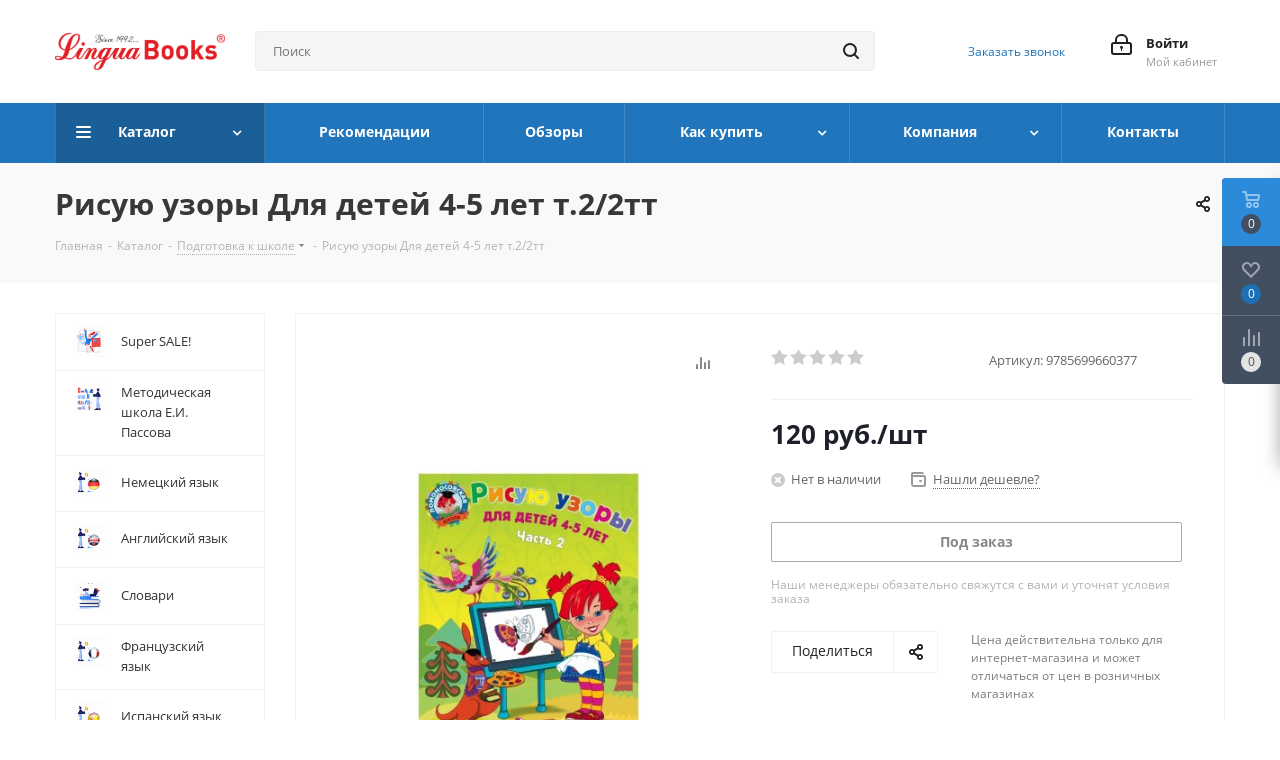

--- FILE ---
content_type: application/javascript
request_url: https://lingua.store/bitrix/cache/js/s1/aspro_next/kernel_sidepanel/kernel_sidepanel_v1.js?174402763575089
body_size: 21396
content:
; /* /bitrix/js/main/sidepanel/manager.min.js?174184397738706*/
; /* /bitrix/js/main/sidepanel/slider.min.js?174184399335720*/

; /* Start:"a:4:{s:4:"full";s:56:"/bitrix/js/main/sidepanel/manager.min.js?174184397738706";s:6:"source";s:36:"/bitrix/js/main/sidepanel/manager.js";s:3:"min";s:40:"/bitrix/js/main/sidepanel/manager.min.js";s:3:"map";s:40:"/bitrix/js/main/sidepanel/manager.map.js";}"*/
(function(){"use strict";BX.namespace("BX.SidePanel");var e=null;Object.defineProperty(BX.SidePanel,"Instance",{enumerable:false,get:function(){var t=BX.PageObject.getRootWindow();if(t!==window){return t.BX.SidePanel.Instance}if(e===null){e=new BX.SidePanel.Manager({})}return e}});BX.SidePanel.Manager=function(e){this.anchorRules=[];this.anchorBinding=true;this.openSliders=[];this.lastOpenSlider=null;this.opened=false;this.hidden=false;this.hacksApplied=false;this.pageUrl=this.getCurrentUrl();this.pageTitle=this.getCurrentTitle();this.titleChanged=false;this.toolbar=null;this.fullScreenSlider=null;this.handleAnchorClick=this.handleAnchorClick.bind(this);this.handleDocumentKeyDown=this.handleDocumentKeyDown.bind(this);this.handleWindowResize=BX.throttle(this.handleWindowResize,300,this);this.handleWindowScroll=this.handleWindowScroll.bind(this);this.handleTouchMove=this.handleTouchMove.bind(this);this.handleSliderOpenStart=this.handleSliderOpenStart.bind(this);this.handleSliderOpenComplete=this.handleSliderOpenComplete.bind(this);this.handleSliderMaximizeStart=this.handleSliderMaximizeStart.bind(this);this.handleSliderCloseStart=this.handleSliderCloseStart.bind(this);this.handleSliderCloseComplete=this.handleSliderCloseComplete.bind(this);this.handleSliderMinimizeStart=this.handleSliderMinimizeStart.bind(this);this.handleSliderLoad=this.handleSliderLoad.bind(this);this.handleSliderDestroy=this.handleSliderDestroy.bind(this);this.handleEscapePress=this.handleEscapePress.bind(this);this.handleFullScreenChange=this.handleFullScreenChange.bind(this);BX.addCustomEvent("SidePanel:open",this.open.bind(this));BX.addCustomEvent("SidePanel:close",this.close.bind(this));BX.addCustomEvent("SidePanel:closeAll",this.closeAll.bind(this));BX.addCustomEvent("SidePanel:destroy",this.destroy.bind(this));BX.addCustomEvent("SidePanel:hide",this.hide.bind(this));BX.addCustomEvent("SidePanel:unhide",this.unhide.bind(this));BX.addCustomEvent("SidePanel:postMessage",this.postMessage.bind(this));BX.addCustomEvent("SidePanel:postMessageAll",this.postMessageAll.bind(this));BX.addCustomEvent("SidePanel:postMessageTop",this.postMessageTop.bind(this));BX.addCustomEvent("BX.Bitrix24.PageSlider:close",this.close.bind(this));BX.addCustomEvent("Bitrix24.Slider:postMessage",this.handlePostMessageCompatible.bind(this))};var t=null;BX.SidePanel.Manager.registerSliderClass=function(e){if(BX.type.isNotEmptyString(e)){t=e}};BX.SidePanel.Manager.getSliderClass=function(){var e=t!==null?BX.getClass(t):null;return e!==null?e:BX.SidePanel.Slider};BX.SidePanel.Manager.prototype={open:function(e,t){const i=this.createSlider(e,t);if(i===null){return false}return this.tryApplyHacks(i,(()=>i.open()))},createSlider(e,t){if(!BX.type.isNotEmptyString(e)){return null}e=this.refineUrl(e);if(this.isHidden()){this.unhide()}const i=this.getTopSlider();if(i&&i.isOpen()&&i.getUrl()===e){return null}let n=null;if(this.getLastOpenSlider()&&this.getLastOpenSlider().getUrl()===e){n=this.getLastOpenSlider()}else{const o=this.getUrlRule(e);const a=o!==null&&BX.Type.isPlainObject(o.options)?o.options:{};if(BX.Type.isUndefined(t)){t=a}else if(BX.Type.isPlainObject(a.minimizeOptions)&&BX.Type.isPlainObject(t)&&!BX.Type.isPlainObject(t.minimizeOptions)){t.minimizeOptions=a.minimizeOptions}if(this.getToolbar()===null&&t.minimizeOptions){t.minimizeOptions=null}var s=BX.SidePanel.Manager.getSliderClass();n=new s(e,t);var r=null;if(n.getWidth()===null&&n.getCustomLeftBoundary()===null){r=0;var l=this.getLastOffset();if(i&&l!==null){r=Math.min(l+this.getMinOffset(),this.getMaxOffset())}}n.setOffset(r);if(i&&i.getCustomRightBoundary()!==null){const e=n.calculateRightBoundary();if(e>i.getCustomRightBoundary()){n.setCustomRightBoundary(i.getCustomRightBoundary())}}BX.addCustomEvent(n,"SidePanel.Slider:onOpenStart",this.handleSliderOpenStart);BX.addCustomEvent(n,"SidePanel.Slider:onBeforeOpenComplete",this.handleSliderOpenComplete);BX.addCustomEvent(n,"SidePanel.Slider:onMaximizeStart",this.handleSliderMaximizeStart);BX.addCustomEvent(n,"SidePanel.Slider:onCloseStart",this.handleSliderCloseStart);BX.addCustomEvent(n,"SidePanel.Slider:onBeforeCloseComplete",this.handleSliderCloseComplete);BX.addCustomEvent(n,"SidePanel.Slider:onMinimizeStart",this.handleSliderMinimizeStart);BX.addCustomEvent(n,"SidePanel.Slider:onLoad",this.handleSliderLoad);BX.addCustomEvent(n,"SidePanel.Slider:onDestroy",this.handleSliderDestroy);BX.addCustomEvent(n,"SidePanel.Slider:onEscapePress",this.handleEscapePress)}return n},getMinimizeOptions(e){const t=this.getUrlRule(e);const i=t!==null&&BX.Type.isPlainObject(t.options)?t.options:{};return BX.Type.isPlainObject(i.minimizeOptions)?i.minimizeOptions:null},maximize(e,t){const i=this.createSlider(e,t);if(i===null){return false}return this.tryApplyHacks(i,(()=>i.maximize()))},tryApplyHacks(e,t){if(!this.isOpen()){this.applyHacks(e)}const i=t();if(!i){this.resetHacks(e)}return i},isOpen:function(){return this.opened},close:function(e,t){var i=this.getTopSlider();if(i){i.close(e,t)}},closeAll:function(e){var t=this.getOpenSliders();for(var i=t.length-1;i>=0;i--){var n=t[i];var s=n.close(e);if(!s){break}}},minimize(e,t){const i=this.getTopSlider();if(i){i.minimize(e,t)}},hide:function(){if(this.hidden){return false}var e=this.getTopSlider();this.getOpenSliders().forEach((function(e){e.hide()}));this.hidden=true;this.resetHacks(e);return true},unhide:function(){if(!this.hidden){return false}this.getOpenSliders().forEach((function(e){e.unhide()}));this.hidden=false;setTimeout(function(){this.applyHacks(this.getTopSlider())}.bind(this),0);return true},isHidden:function(){return this.hidden},destroy:function(e){if(!BX.type.isNotEmptyString(e)){return}e=this.refineUrl(e);var t=this.getSlider(e);if(this.getLastOpenSlider()&&(t||this.getLastOpenSlider().getUrl()===e)){this.getLastOpenSlider().destroy()}if(t!==null){var i=this.getOpenSliders();for(var n=i.length-1;n>=0;n--){var s=i[n];s.destroy();if(s===t){break}}}},reload:function(){var e=this.getTopSlider();if(e){e.reload()}},getTopSlider:function(){var e=this.openSliders.length;return this.openSliders[e-1]?this.openSliders[e-1]:null},getPreviousSlider:function(e){var t=null;var i=this.getOpenSliders();e=e||this.getTopSlider();for(var n=i.length-1;n>=0;n--){var s=i[n];if(s===e){t=i[n-1]?i[n-1]:null;break}}return t},getSlider:function(e){e=this.refineUrl(e);var t=this.getOpenSliders();for(var i=0;i<t.length;i++){var n=t[i];if(n.getUrl()===e){return n}}return null},getSliderByWindow:function(e){var t=this.getOpenSliders();for(var i=0;i<t.length;i++){var n=t[i];if(n.getFrameWindow()===e){return n}}return null},getOpenSliders:function(){return this.openSliders},getOpenSlidersCount:function(){return this.openSliders.length},addOpenSlider:function(e){if(!(e instanceof BX.SidePanel.Slider)){throw new Error("Slider is not an instance of BX.SidePanel.Slider")}this.openSliders.push(e)},removeOpenSlider:function(e){var t=this.getOpenSliders();for(var i=0;i<t.length;i++){var n=t[i];if(n===e){this.openSliders.splice(i,1);return true}}return false},getLastOpenSlider:function(){return this.lastOpenSlider},setLastOpenSlider:function(e){if(this.lastOpenSlider!==e){if(this.lastOpenSlider){this.lastOpenSlider.destroy()}this.lastOpenSlider=e}},resetLastOpenSlider:function(){if(this.lastOpenSlider&&this.getTopSlider()!==this.lastOpenSlider){this.lastOpenSlider.destroy()}this.lastOpenSlider=null},adjustLayout:function(){this.getOpenSliders().forEach((function(e){e.adjustLayout()}))},createToolbar(e){if(this.toolbar===null){this.toolbar=new i(e)}return this.toolbar},getToolbar(){return this.toolbar},getLastOffset:function(){var e=this.getOpenSliders();for(var t=e.length-1;t>=0;t--){var i=e[t];if(i.getOffset()!==null){return i.getOffset()}}return null},refineUrl:function(e){if(BX.type.isNotEmptyString(e)&&e.match(/IFRAME/)){return BX.util.remove_url_param(e,["IFRAME","IFRAME_TYPE"])}return e},getPageUrl:function(){return this.pageUrl},getCurrentUrl:function(){return window.location.pathname+window.location.search+window.location.hash},getPageTitle:function(){return this.pageTitle},getCurrentTitle:function(){var e=document.title;if(typeof BXIM!=="undefined"){e=e.replace(/^\([0-9]+\) /,"")}return e},enterFullScreen:function(){if(!this.getTopSlider()||this.getFullScreenSlider()){return}var e=document.body;if(e.requestFullscreen){BX.bind(document,"fullscreenchange",this.handleFullScreenChange);e.requestFullscreen()}else if(e.webkitRequestFullScreen){BX.bind(document,"webkitfullscreenchange",this.handleFullScreenChange);e.webkitRequestFullScreen()}else if(e.msRequestFullscreen){BX.bind(document,"MSFullscreenChange",this.handleFullScreenChange);e.msRequestFullscreen()}else if(e.mozRequestFullScreen){BX.bind(document,"mozfullscreenchange",this.handleFullScreenChange);e.mozRequestFullScreen()}else{console.log("Slider: Full Screen mode is not supported.")}},exitFullScreen:function(){if(!this.getFullScreenSlider()){return}if(document.exitFullscreen){document.exitFullscreen()}else if(document.webkitExitFullscreen){document.webkitExitFullscreen()}else if(document.msExitFullscreen){document.msExitFullscreen()}else if(document.mozCancelFullScreen){document.mozCancelFullScreen()}},getFullScreenElement:function(){return document.fullscreenElement||document.webkitFullscreenElement||document.mozFullScreenElement||document.msFullscreenElement||null},getFullScreenSlider:function(){return this.fullScreenSlider},handleFullScreenChange:function(e){if(this.getFullScreenElement()){this.fullScreenSlider=this.getTopSlider();BX.addClass(this.fullScreenSlider.getOverlay(),"side-panel-fullscreen");this.fullScreenSlider.fireEvent("onFullScreenEnter")}else{if(this.getFullScreenSlider()){BX.removeClass(this.getFullScreenSlider().getOverlay(),"side-panel-fullscreen");this.fullScreenSlider.fireEvent("onFullScreenExit");this.fullScreenSlider=null}BX.unbind(document,e.type,this.handleFullScreenChange);window.scrollTo(0,this.pageScrollTop);setTimeout(function(){this.adjustLayout();var e=document.createEvent("Event");e.initEvent("resize",true,true);window.dispatchEvent(e)}.bind(this),1e3)}},postMessage:function(e,t,i){var n=this.getSliderFromSource(e);if(!n){return}var s=null;var r=this.getOpenSliders();for(var l=r.length-1;l>=0;l--){var o=r[l];if(o===n){s=r[l-1]?r[l-1]:null;break}}var a=s&&s.getWindow()||window;a.BX.onCustomEvent("Bitrix24.Slider:onMessage",[o,i]);var d=new BX.SidePanel.MessageEvent({sender:n,slider:s?s:null,data:i,eventId:t});if(s){s.firePageEvent(d);s.fireFrameEvent(d)}else{BX.onCustomEvent(window,d.getFullName(),[d])}},postMessageAll:function(e,t,i){var n=this.getSliderFromSource(e);if(!n){return}var s=null;var r=this.getOpenSliders();for(var l=r.length-1;l>=0;l--){var o=r[l];if(o===n){continue}s=new BX.SidePanel.MessageEvent({sender:n,slider:o,data:i,eventId:t});o.firePageEvent(s);o.fireFrameEvent(s)}s=new BX.SidePanel.MessageEvent({sender:n,slider:null,data:i,eventId:t});BX.onCustomEvent(window,s.getFullName(),[s])},postMessageTop:function(e,t,i){var n=this.getSliderFromSource(e);if(!n){return}var s=new BX.SidePanel.MessageEvent({sender:n,slider:null,data:i,eventId:t});BX.onCustomEvent(window,s.getFullName(),[s])},getMinOffset:function(){return 63},getMaxOffset:function(){return this.getMinOffset()*3},bindAnchors:function(e){e=e||{};if(BX.type.isArray(e.rules)&&e.rules.length){if(this.anchorRules.length===0){this.registerAnchorListener(window.document)}if(!(e.rules instanceof Object)){console.error("BX.SitePanel: anchor rules were created in a different context. "+"This might be a reason for a memory leak.");console.trace()}e.rules.forEach(function(e){if(BX.type.isArray(e.condition)){for(var t=0;t<e.condition.length;t++){if(BX.type.isString(e.condition[t])){e.condition[t]=new RegExp(e.condition[t],"i")}}}e.options=BX.type.isPlainObject(e.options)?e.options:{};if(BX.type.isNotEmptyString(e.loader)&&!BX.type.isNotEmptyString(e.options.loader)){e.options.loader=e.loader;delete e.loader}this.anchorRules.push(e)}.bind(this))}},isAnchorBinding:function(){return this.anchorBinding},enableAnchorBinding:function(){this.anchorBinding=true},disableAnchorBinding:function(){this.anchorBinding=false},registerAnchorListener:function(e){e.addEventListener("click",this.handleAnchorClick,true)},unregisterAnchorListener:function(e){e.removeEventListener("click",this.handleAnchorClick,true)},handleSliderOpenStart:function(e){if(!e.isActionAllowed()){return}var t=e.getSlider();if(t.isDestroyed()){return}if(this.getTopSlider()){this.exitFullScreen();this.getTopSlider().hideOverlay();var i=this.getTopSlider().getOffset()===t.getOffset()&&this.getTopSlider().getWidth()===t.getWidth()&&this.getTopSlider().getCustomLeftBoundary()===t.getCustomLeftBoundary();if(!i){this.getTopSlider().showShadow()}this.getTopSlider().hideOrDarkenCloseBtn();this.getTopSlider().hidePrintBtn();this.getTopSlider().hideExtraLabels()}else{t.setOverlayAnimation(true)}this.addOpenSlider(t);this.getOpenSliders().forEach((function(e,t,i){e.getLabel().moveAt(i.length-t-1)}),this);this.losePageFocus();if(!this.opened){this.pageUrl=this.getCurrentUrl();this.pageTitle=this.getCurrentTitle()}this.opened=true;this.resetLastOpenSlider()},handleSliderOpenComplete:function(e){this.setBrowserHistory(e.getSlider());this.updateBrowserTitle();e.getSlider().setAnimation("sliding")},handleSliderCloseStart:function(e){if(!e.isActionAllowed()){return}if(e.getSlider()&&e.getSlider().isDestroyed()){return}var t=this.getPreviousSlider();var i=this.getTopSlider();this.exitFullScreen();this.getOpenSliders().forEach((function(e,t,i){e.getLabel().moveAt(i.length-t-2)}),this);if(t){t.unhideOverlay();t.hideShadow();t.showOrLightenCloseBtn();if(i){i.hideOverlay();i.hideShadow()}}},handleSliderMaximizeStart:function(e){if(!e.isActionAllowed()||this.getToolbar()===null){return}const t=e.getSlider();if(t&&t.isDestroyed()){return}const{entityType:i,entityId:n}=t.getMinimizeOptions()||{};const s=this.getToolbar().getItem(i,n);this.getToolbar().request("maximize",s);const r=this.getItemOrigin(t,s);t.setAnimation("scale",{origin:r})},handleSliderMinimizeStart:function(e){if(!e.isActionAllowed()||this.getToolbar()===null){return}const t=e.getSlider();if(t&&t.isDestroyed()){return}if(!this.getToolbar().isShown()){this.getToolbar().show()}let i=t.getTitle();if(!i){i=t.getFrameWindow()?t.getFrameWindow().document.title:null}this.getToolbar().expand(true);const n=this.getMinimizeOptions(t.getUrl());const{entityType:s,entityId:r,url:l}=n||t.getMinimizeOptions()||{};const o=this.getToolbar().minimizeItem({title:i,url:BX.Type.isStringFilled(l)?l:t.getUrl(),entityType:s,entityId:r});const a=this.getItemOrigin(t,o);t.setAnimation("scale",{origin:a})},getItemOrigin(e,t){if(t&&t.getContainer().offsetWidth>0){const i=t.getContainer().getBoundingClientRect();const n=e.getContainer().getBoundingClientRect().left;const s=i.left-n+i.width/2;return`${s}px ${i.top}px`}return"50% 100%"},handleSliderCloseComplete:function(e){var t=e.getSlider();if(t===this.getTopSlider()){this.setLastOpenSlider(t)}e.getSlider().setAnimation("sliding");this.cleanUpClosedSlider(t)},handleSliderDestroy:function(e){var t=e.getSlider();BX.removeCustomEvent(t,"SidePanel.Slider:onOpenStart",this.handleSliderOpenStart);BX.removeCustomEvent(t,"SidePanel.Slider:onBeforeOpenComplete",this.handleSliderOpenComplete);BX.removeCustomEvent(t,"SidePanel.Slider:onMaximizeStart",this.handleSliderMaximizeStart);BX.removeCustomEvent(t,"SidePanel.Slider:onCloseStart",this.handleSliderCloseStart);BX.removeCustomEvent(t,"SidePanel.Slider:onBeforeCloseComplete",this.handleSliderCloseComplete);BX.removeCustomEvent(t,"SidePanel.Slider:onMinimizeStart",this.handleSliderMinimizeStart);BX.removeCustomEvent(t,"SidePanel.Slider:onLoad",this.handleSliderLoad);BX.removeCustomEvent(t,"SidePanel.Slider:onDestroy",this.handleSliderDestroy);BX.removeCustomEvent(t,"SidePanel.Slider:onEscapePress",this.handleEscapePress);var i=e.getSlider().getFrameWindow();if(i&&!e.getSlider().allowCrossOrigin){this.unregisterAnchorListener(i.document)}if(t===this.getLastOpenSlider()){this.lastOpenSlider=null}this.cleanUpClosedSlider(t)},handleEscapePress:function(e){if(this.isOnTop()&&this.getTopSlider()){if(this.getTopSlider().canCloseByEsc()){this.getTopSlider().close()}}},cleanUpClosedSlider:function(e){this.removeOpenSlider(e);e.unhideOverlay();e.hideShadow();this.getOpenSliders().forEach((function(e,t,i){e.getLabel().moveAt(i.length-t-1)}),this);if(this.getTopSlider()){this.getTopSlider().showOrLightenCloseBtn();this.getTopSlider().unhideOverlay();this.getTopSlider().hideShadow();this.getTopSlider().showExtraLabels();if(this.getTopSlider().isPrintable()){this.getTopSlider().showPrintBtn()}this.getTopSlider().focus()}else{window.focus()}if(!this.getOpenSlidersCount()){this.resetHacks(e);this.opened=false}this.resetBrowserHistory();this.updateBrowserTitle()},handleSliderLoad:function(e){var t=e.getSlider().getFrameWindow();if(t){this.registerAnchorListener(t.document)}this.setBrowserHistory(e.getSlider());this.updateBrowserTitle()},handlePostMessageCompatible:function(e,t){this.postMessage(e,"",t)},getSliderFromSource:function(e){if(e instanceof BX.SidePanel.Slider){return e}else if(BX.type.isNotEmptyString(e)){return this.getSlider(e)}else if(e!==null&&e===e.window&&window!==e){return this.getSliderByWindow(e)}return null},applyHacks:function(e){if(this.hacksApplied){return false}e&&e.applyHacks();this.disablePageScrollbar();this.bindEvents();e&&e.applyPostHacks();this.hacksApplied=true;return true},resetHacks:function(e){if(!this.hacksApplied){return false}e&&e.resetPostHacks();this.enablePageScrollbar();this.unbindEvents();e&&e.resetHacks();this.hacksApplied=false;return true},bindEvents:function(){BX.bind(document,"keydown",this.handleDocumentKeyDown);BX.bind(window,"resize",this.handleWindowResize);BX.bind(window,"scroll",this.handleWindowScroll);if(BX.browser.IsMobile()){BX.bind(document.body,"touchmove",this.handleTouchMove)}},unbindEvents:function(){BX.unbind(document,"keydown",this.handleDocumentKeyDown);BX.unbind(window,"resize",this.handleWindowResize);BX.unbind(window,"scroll",this.handleWindowScroll);if(BX.browser.IsMobile()){BX.unbind(document.body,"touchmove",this.handleTouchMove)}},disablePageScrollbar:function(){var e=window.innerWidth-document.documentElement.clientWidth;document.body.style.paddingRight=e+"px";BX.Dom.style(document.body,"--scroll-shift-width",`${e}px`);BX.addClass(document.body,"side-panel-disable-scrollbar");this.pageScrollTop=window.pageYOffset||document.documentElement.scrollTop},enablePageScrollbar:function(){document.body.style.removeProperty("padding-right");BX.Dom.style(document.body,"--scroll-shift-width",null);BX.removeClass(document.body,"side-panel-disable-scrollbar")},losePageFocus:function(){if(BX.type.isDomNode(document.activeElement)){document.activeElement.blur()}},handleDocumentKeyDown:function(e){if(e.keyCode!==27){return}e.preventDefault();if(this.isOnTop()&&this.getTopSlider()){if(this.getTopSlider().canCloseByEsc()){this.getTopSlider().close()}}},handleWindowResize:function(){this.adjustLayout()},handleWindowScroll:function(){window.scrollTo(0,this.pageScrollTop);this.adjustLayout()},handleTouchMove:function(e){e.preventDefault()},isOnTop:function(){var e=document.documentElement.clientWidth/2;var t=document.documentElement.clientHeight/2;var i=document.elementFromPoint(e,t);return BX.hasClass(i,"side-panel")||BX.findParent(i,{className:"side-panel"})!==null},extractLinkFromEvent:function(e){e=e||window.event;var t=e.target;if(e.which!==1||!BX.type.isDomNode(t)||e.ctrlKey||e.metaKey){return null}var i=t;if(t.nodeName!=="A"){i=BX.findParent(t,{tag:"A"},1)}if(!BX.type.isDomNode(i)){return null}var n=i.getAttribute("href");if(n){return{url:n,anchor:i,target:i.getAttribute("target")}}return null},handleAnchorClick:function(e){if(!this.isAnchorBinding()){return}var t=this.extractLinkFromEvent(e);if(!t||BX.data(t.anchor,"slider-ignore-autobinding")){return}if(BX.data(e.target,"slider-ignore-autobinding")){return}var i=this.getUrlRule(t.url,t);if(!this.isValidLink(i,t)){return}if(BX.type.isFunction(i.handler)){i.handler(e,t)}else{e.preventDefault();this.open(t.url,i.options)}},emulateAnchorClick:function(e){var t={url:e,anchor:null,target:null};var i=this.getUrlRule(e,t);if(!this.isValidLink(i,t)){BX.reload(e)}else if(BX.type.isFunction(i.handler)){i.handler(new Event("slider",{bubbles:false,cancelable:true}),t)}else{this.open(t.url,i.options)}},getUrlRule:function(e,t){if(!BX.type.isNotEmptyString(e)){return null}if(!BX.Type.isPlainObject(t)){const i=document.createElement("a");i.href=e;t={url:e,anchor:i,target:""}}for(var i=0;i<this.anchorRules.length;i++){var n=this.anchorRules[i];if(!BX.type.isArray(n.condition)){continue}for(var s=0;s<n.condition.length;s++){var r=e.match(n.condition[s]);if(r&&!this.hasStopParams(e,n.stopParameters)){t.matches=r;const e=BX.Type.isFunction(n.minimizeOptions)?n.minimizeOptions(t):null;if(BX.Type.isPlainObject(e)){if(BX.Type.isPlainObject(n.options)){n.options.minimizeOptions=e}else{n.options={minimizeOptions:e}}}return n}}}return null},isValidLink:function(e,t){if(!e){return false}if(e.allowCrossDomain!==true&&BX.ajax.isCrossDomain(t.url)){return false}if(e.mobileFriendly!==true&&BX.browser.IsMobile()){return false}if(BX.type.isFunction(e.validate)&&!e.validate(t)){return false}return true},setBrowserHistory:function(e){if(!(e instanceof BX.SidePanel.Slider)){return}if(e.canChangeHistory()&&e.isOpen()&&e.isLoaded()){window.history.replaceState({},"",e.getUrl())}},resetBrowserHistory:function(){var e=null;var t=this.getOpenSliders();for(var i=t.length-1;i>=0;i--){var n=t[i];if(n.canChangeHistory()&&n.isOpen()&&n.isLoaded()){e=n;break}}var s=e?e.getUrl():this.getPageUrl();if(s){window.history.replaceState({},"",s)}},updateBrowserTitle:function(){var e=null;var t=this.getOpenSliders();for(var i=t.length-1;i>=0;i--){e=this.getBrowserTitle(t[i]);if(BX.type.isNotEmptyString(e)){break}}if(BX.type.isNotEmptyString(e)){document.title=e;this.titleChanged=true}else if(this.titleChanged){document.title=this.getPageTitle();this.titleChanged=false}},getBrowserTitle:function(e){if(!e||!e.canChangeTitle()||!e.isOpen()||!e.isLoaded()){return null}var t=e.getTitle();if(!t&&!e.isSelfContained()){t=e.getFrameWindow()?e.getFrameWindow().document.title:null}return BX.type.isNotEmptyString(t)?t:null},hasStopParams:function(e,t){if(!t||!BX.type.isArray(t)||!BX.type.isNotEmptyString(e)){return false}var i=e.indexOf("?");if(i===-1){return false}var n=e.substring(i);for(var s=0;s<t.length;s++){var r=t[s];if(n.match(new RegExp("[?&]"+r+"=","i"))){return true}}return false},getLastOpenPage:function(){return this.getLastOpenSlider()},getCurrentPage:function(){return this.getTopSlider()}};class i extends BX.Event.EventEmitter{constructor(e){super();this.setEventNamespace("BX.Main.SidePanel.Toolbar");const t=BX.Type.isPlainObject(e)?e:{};if(!BX.Type.isStringFilled(t.context)){throw new Error('BX.Main.SidePanel.Toolbar: "context" parameter is required.')}this.context=t.context;this.items=[];this.rendered=false;this.refs=new BX.Cache.MemoryCache;this.container=null;this.lsKey="bx.sidepanel.toolbar.item";this.initialPosition={right:"5px",bottom:"20px"};this.shiftedPosition={right:"5px",bottom:"20px"};if(BX.Type.isPlainObject(t.position)){this.initialPosition=t.position}if(BX.Type.isPlainObject(t.shiftedPosition)){this.shiftedPosition=t.shiftedPosition}this.collapsed=t.collapsed!==false;this.muted=false;this.shifted=false;this.maxVisibleItems=BX.Type.isNumber(t.maxVisibleItems)?Math.max(t.maxVisibleItems,1):5;this.addItems(t.items);const i=this.restoreItemFromLocalStorage();if(i!==null){const{entityType:e,entityId:t}=i;if(this.getItem(e,t)){this.clearLocalStorage()}else{this.minimizeItem(i)}}}show(){BX.Dom.addClass(this.getContainer(),"--show")}isShown(){return BX.Dom.hasClass(this.getContainer(),"--show")}hide(){BX.Dom.removeClass(this.getContainer(),"--show")}mute(){if(this.muted){return false}this.muted=true;BX.Dom.addClass(this.getContainer(),"--muted");return true}unmute(){if(!this.muted){return false}this.muted=false;BX.Dom.removeClass(this.getContainer(),"--muted");return true}isMuted(){return this.muted}toggleMuteness(){if(this.canShowOnTop()){return this.unmute()}return this.mute()}shift(){if(this.shifted){return false}this.shifted=true;BX.Dom.addClass(this.getContainer(),"--shifted");BX.Dom.style(document.body,"--side-panel-toolbar-shifted",1);this.setPosition(this.getContainer(),this.shiftedPosition);return true}unshift(){if(!this.shifted){return false}this.shifted=false;BX.Dom.removeClass(this.getContainer(),"--shifted");BX.Dom.style(document.body,"--side-panel-toolbar-shifted",null);this.setPosition(this.getContainer(),this.initialPosition);return true}isShifted(){return this.shifted}toggleShift(){const e=BX.SidePanel.Instance.getOpenSliders();if(e.length===0||e.length===1&&!e[0].isOpen()){return this.unshift()}return this.shift()}setPosition(e,t){for(const i of["top","right","bottom","left"]){BX.Dom.style(e,i,null);if(BX.Type.isStringFilled(t[i])){BX.Dom.style(e,i,t[i])}}}collapse(e){if(this.collapsed){return}if(e===true){BX.Dom.addClass(this.getContainer(),"--collapsed");BX.Dom.style(this.getContentContainer(),"width",null)}else{const e=this.getContentContainer().scrollWidth;BX.Dom.style(this.getContentContainer(),"width",`${e}px`);BX.Event.unbindAll(this.getContentContainer(),"transitionend");requestAnimationFrame((()=>{requestAnimationFrame((()=>{BX.Dom.style(this.getContentContainer(),"width",0);BX.Event.bindOnce(this.getContentContainer(),"transitionend",(()=>{BX.Dom.addClass(this.getContainer(),"--collapsed");BX.Dom.style(this.getContentContainer(),"width",null)}))}))}))}this.collapsed=true}expand(e){if(!this.collapsed){return}if(e===true){BX.Dom.removeClass(this.getContainer(),"--collapsed");BX.Dom.style(this.getContentContainer(),"width",null)}else{BX.Dom.removeClass(this.getContainer(),"--collapsed");const e=this.getContentContainer().scrollWidth;BX.Dom.style(this.getContentContainer(),"width",0);BX.Event.unbindAll(this.getContentContainer(),"transitionend");requestAnimationFrame((()=>{requestAnimationFrame((()=>{BX.Dom.style(this.getContentContainer(),"width",`${e}px`);BX.Event.bindOnce(this.getContentContainer(),"transitionend",(()=>{BX.Dom.style(this.getContentContainer(),"width",null)}))}))}))}this.collapsed=false}toggle(){if(this.collapsed){this.request("expand");this.expand()}else{this.request("collapse");this.collapse()}}isCollapsed(){return this.collapsed}getItems(){return this.items}getItemsCount(){return this.items.length}addItems(e){if(BX.Type.isArrayFilled(e)){e.forEach((e=>{this.addItem(e)}))}}addItem(e){const t=this.createItem(e);if(t===null){return null}this.items.push(t);if(this.rendered){this.redraw()}return t}prependItem(e){const t=this.createItem(e);if(t===null){return null}this.items.unshift(t);if(this.rendered){this.redraw()}return t}createItem(e){const t=BX.Type.isPlainObject(e)?e:{};if(!BX.Type.isStringFilled(t.entityType)||!(BX.Type.isStringFilled(t.entityId)||BX.Type.isNumber(t.entityId))||!BX.Type.isStringFilled(t.title)||!BX.Type.isStringFilled(t.url)){return null}const i=new n(t);if(!BX.Type.isStringFilled(i.getEntityName())){const e=BX.SidePanel.Instance.getMinimizeOptions(i.getUrl());if(BX.Type.isPlainObject(e)&&BX.Type.isStringFilled(e.entityName)){i.setEntityName(e.entityName)}}i.subscribe("onRemove",this.handleItemRemove.bind(this));return i}minimizeItem(e){const{entityType:t,entityId:i}=e;let n=this.getItem(t,i);const s=n!==null;if(!s){n=this.prependItem(e)}if(n!==null){if(!s){this.saveItemToLocalStorage(n)}this.request("minimize",n).then((e=>{if(e.status==="success"){this.clearLocalStorage()}})).catch((()=>{this.clearLocalStorage();this.removeItem(n)}))}return n}saveItemToLocalStorage(e){const t={item:e,ttl:Date.now()};localStorage.setItem(this.lsKey,JSON.stringify(t))}restoreItemFromLocalStorage(){const e=localStorage.getItem(this.lsKey);if(BX.Type.isStringFilled(e)){const{item:t,ttl:i}=JSON.parse(e);if(Date.now()-i>1e4){this.clearLocalStorage();return null}if(BX.Type.isPlainObject(t)){return t}}return null}clearLocalStorage(){localStorage.removeItem(this.lsKey)}getContext(){return this.context}request(e,t,i){const n=BX.Type.isPlainObject(i)?i:{};return BX.ajax.runAction(`main.api.sidepanel.toolbar.${e}`,{json:{toolbar:{context:this.getContext()},item:t?t.toJSON():null,...n}})}handleItemRemove(e){const t=e.getTarget();t.hideTooltip();this.removeItem(t)}handleMenuItemRemove(e){e.preventDefault();e.stopPropagation();const t=e.currentTarget.dataset.menuItemId;const i=this.getItemById(t);if(i){this.removeItem(i)}const n=this.getMenu();if(n){n.removeMenuItem(t);const e=this.getItems().reduce(((e,t)=>t.isRendered()?e:e+1),0);if(e>0){n.getPopupWindow().adjustPosition()}else{n.close()}}}removeItem(e){e.remove();this.items=this.items.filter((t=>t!==e));const t=this.restoreItemFromLocalStorage();if(t!==null){const{entityType:i,entityId:n}=t;if(e.getEntityType()===i&&e.getEntityId()===n){this.clearLocalStorage()}}if(this.rendered){this.redraw();this.request("remove",e);if(this.getItemsCount()===0){this.hide()}}}redraw(){let e=0;for(let t=0;t<this.getItems().length;t++){const i=this.getItems()[t];if(e>=this.maxVisibleItems){if(i.isRendered()){i.remove()}}else{if(!i.isRendered()){const e=this.getItems()[t-1]||null;const n=this.getItems()[t+1]||null;if(e){i.insertAfter(e.getContainer())}else if(n){i.insertBefore(n.getContainer())}else{i.appendTo(this.getItemsContainer())}}e++}}}removeAll(){this.getItemsContainer().innerHTML="";this.items=[];this.clearLocalStorage()}getItem(e,t){return this.items.find((i=>i.getEntityType()===e&&i.getEntityId()===t))||null}getItemByUrl(e){return this.items.find((t=>t.getUrl()===e))||null}getItemById(e){return this.items.find((t=>t.getId()===e))||null}getContainer(){return this.refs.remember("container",(()=>{const e=[];if(this.collapsed){e.push("--collapsed")}const t=BX.Tag.render`
				<div class="side-panel-toolbar ${e.join(" ")}">
					${this.getContentContainer()}
					<div class="side-panel-toolbar-toggle" onclick="${this.handleToggleClick.bind(this)}"></div>
				</div>
			`;this.setPosition(t,this.initialPosition);BX.Dom.append(t,document.body);BX.ZIndexManager.register(t,{alwaysOnTop:true});this.rendered=true;const i=BX.Runtime.debounce(this.toggleMuteness,50,this);BX.Event.EventEmitter.subscribe("BX.Main.Popup:onShow",i);BX.Event.EventEmitter.subscribe("BX.Main.Popup:onClose",i);BX.Event.EventEmitter.subscribe("BX.Main.Popup:onDestroy",i);BX.Event.EventEmitter.subscribe("onWindowClose",i);BX.Event.EventEmitter.subscribe("onWindowRegister",i);let n=false;const s=()=>{this.toggleMuteness();if(this.isMuted()){return}this.toggleShift();if(!this.isShifted()&&n){n=false;this.expand()}};BX.Event.EventEmitter.subscribe("SidePanel.Slider:onClosing",s);BX.Event.EventEmitter.subscribe("SidePanel.Slider:onCloseComplete",s);BX.Event.EventEmitter.subscribe("SidePanel.Slider:onDestroyComplete",s);BX.Event.EventEmitter.subscribe("SidePanel.Slider:onOpening",(()=>{this.toggleMuteness();if(this.isMuted()){return}if(!this.isCollapsed()){n=true;this.collapse()}this.toggleShift()}));BX.Event.EventEmitter.subscribe("BX.UI.Viewer.Controller:onBeforeShow",i);BX.Event.EventEmitter.subscribe("BX.UI.Viewer.Controller:onClose",BX.Runtime.debounce(this.toggleMuteness,500,this));BX.Event.bind(window,"resize",BX.Runtime.throttle((()=>{const e=this.getMenu();if(e!==null){e.close()}}),300));return t}))}getContentContainer(){return this.refs.remember("content-container",(()=>BX.Tag.render`
				<div class="side-panel-toolbar-content">
					<div class="side-panel-toolbar-collapse-btn" onclick="${this.handleToggleClick.bind(this)}">
						<div class="ui-icon-set --chevron-right"></div>
					</div>
					${this.getItemsContainer()}
					${this.getMoreButton()}
				</div>
			`))}getItemsContainer(){return this.refs.remember("items-container",(()=>{const e=BX.Tag.render`<div class="side-panel-toolbar-items"></div>`;[...this.items].slice(0,this.maxVisibleItems).forEach((t=>{t.appendTo(e)}));return e}))}getMoreButton(){return this.refs.remember("more-button",(()=>BX.Tag.render`
				<div class="side-panel-toolbar-more-btn" onclick="${this.handleMoreBtnClick.bind(this)}">
					<div class="ui-icon-set --more"></div>
				</div>
			`))}handleMoreBtnClick(e){const t=this.getMoreButton();const i=t.getBoundingClientRect();const n=i.width;const s=[...this.items].filter((e=>!e.isRendered())).map((e=>{const t=BX.Type.isStringFilled(e.getEntityName())?`${e.getEntityName()}\n${e.getTitle()}`:e.getTitle();return{id:e.getId(),html:this.createMenuItemText(e),title:t,href:e.getUrl(),onclick:()=>{r.close()}}}));if(s.length>0){s.push({delimiter:true})}s.push({text:BX.Loc.getMessage("MAIN_SIDEPANEL_REMOVE_ALL"),onclick:()=>{this.removeAll();this.hide();r.close();this.request("removeAll")}});const r=BX.Main.MenuManager.create({id:"sidepanel-toolbar-more-btn",cacheable:false,bindElement:i,bindOptions:{forceBindPosition:true,forceTop:true,position:"top"},maxWidth:260,fixed:true,offsetTop:0,maxHeight:305,items:s,events:{onShow:e=>{const t=e.getTarget();const i=t.getPopupContainer().offsetWidth;const s=n/2-i/2;const r=BX.Main.Popup.getOption("angleLeftOffset")-BX.Main.Popup.getOption("angleMinTop");t.setAngle({offset:i/2-r});t.setOffset({offsetLeft:s+BX.Main.Popup.getOption("angleLeftOffset")})}}});r.show()}canShowOnTop(){const e=BX.Main.PopupManager.getPopups();for(const t of e){if(!t.isShown()){continue}if(t.getId().startsWith("timeman_weekly_report_popup_")||t.getId().startsWith("timeman_daily_report_popup_")||BX.Dom.hasClass(t.getPopupContainer(),"b24-whatsnew__popup")){return false}}if(BX.Reflection.getClass("BX.UI.Viewer.Instance")&&BX.UI.Viewer.Instance.isOpen()){return false}const t=BX.SidePanel.Instance.getOpenSliders();for(const e of t){const t=e.getUrl().toString();if(t.startsWith("im:slider")||t.startsWith("release-slider")||t.startsWith("main:helper")||t.startsWith("ui:info_helper")){return false}}const i=BX.ZIndexManager.getStack(document.body);const n=i===null?[]:i.getComponents();for(const e of n){if(e.getOverlay()!==null&&e.getOverlay().offsetWidth>0){return false}}return true}getMenu(){return BX.Main.MenuManager.getMenuById("sidepanel-toolbar-more-btn")}createMenuItemText(e){return BX.Tag.render`
			<span class="side-panel-toolbar-menu-item">${[BX.Tag.render`
					<span class="side-panel-toolbar-menu-item-title">${BX.Text.encode(e.getTitle())}</span>
				`,BX.Tag.render`
					<span
						class="side-panel-toolbar-menu-item-remove"
						data-slider-ignore-autobinding="true"
						data-menu-item-id="${e.getId()}"
						onclick="${this.handleMenuItemRemove.bind(this)}"
					>
						<span class="ui-icon-set --cross-20" data-slider-ignore-autobinding="true"></span>
					</span>
				`]}</span>
		`}handleToggleClick(){this.toggle()}}class n extends BX.Event.EventEmitter{constructor(e){super();this.setEventNamespace("BX.Main.SidePanel.ToolbarItem");const t=BX.Type.isPlainObject(e)?e:{};this.id=BX.Type.isStringFilled(t.id)?t.id:`toolbar-item-${BX.Text.getRandom().toLowerCase()}`;this.title="";this.url="";this.entityType="";this.entityId=0;this.entityName="";this.refs=new BX.Cache.MemoryCache;this.rendered=false;this.setTitle(t.title);this.setUrl(t.url);this.setEntityType(t.entityType);this.setEntityId(t.entityId)}getId(){return this.id}getUrl(){return this.url}setUrl(e){if(BX.Type.isStringFilled(e)){this.url=e;if(this.rendered){this.getContainer().href=e}}}getTitle(){return this.title}setTitle(e){if(BX.Type.isStringFilled(e)){this.title=e;if(this.rendered){this.getTitleContainer().textContent=e}}}getEntityType(){return this.entityType}setEntityType(e){if(BX.Type.isStringFilled(e)){this.entityType=e}}getEntityId(){return this.entityId}setEntityId(e){if(BX.Type.isNumber(e)||BX.Type.isStringFilled(e)){this.entityId=e}}getEntityName(){return this.entityName}setEntityName(e){if(BX.Type.isStringFilled(e)){this.entityName=e}}getContainer(){return this.refs.remember("container",(()=>BX.Tag.render`
				<div class="side-panel-toolbar-item" 
					onclick="${this.handleClick.bind(this)}"
					onmouseenter="${this.handleMouseEnter.bind(this)}"
					onmouseleave="${this.handleMouseLeave.bind(this)}"
				>
					${this.getTitleContainer()}
					<div class="side-panel-toolbar-item-remove-btn" onclick="${this.handleRemoveBtnClick.bind(this)}">
						<div class="ui-icon-set --cross-20" style="--ui-icon-set__icon-size: 100%;"></div>
					</div>
				</div>
			`))}isRendered(){return this.rendered}getTitleContainer(){return this.refs.remember("title",(()=>BX.Tag.render`
				<a 
					class="side-panel-toolbar-item-title"
					href="${encodeURI(this.getUrl())}"
					data-slider-ignore-autobinding="true"
				>${BX.Text.encode(this.getTitle())}</a>
			`))}prependTo(e){if(BX.Type.isDomNode(e)){BX.Dom.prepend(this.getContainer(),e);this.rendered=true}}appendTo(e){if(BX.Type.isDomNode(e)){BX.Dom.append(this.getContainer(),e);this.rendered=true}}insertBefore(e){if(BX.Type.isDomNode(e)){BX.Dom.insertBefore(this.getContainer(),e);this.rendered=true}}insertAfter(e){if(BX.Type.isDomNode(e)){BX.Dom.insertAfter(this.getContainer(),e);this.rendered=true}}remove(){BX.Dom.remove(this.getContainer());this.rendered=false}showTooltip(){const e=this.getContainer();const t=e.getBoundingClientRect();const i=t.width;const n=Math.min(Math.max(100,this.getTitleContainer().scrollWidth+20),300);const s=BX.Main.PopupManager.create({id:"sidepanel-toolbar-item-hint",cacheable:false,bindElement:t,bindOptions:{forceBindPosition:true,forceTop:true,position:"top"},width:n,content:BX.Tag.render`
				<div class="sidepanel-toolbar-item-hint">
					<div class="sidepanel-toolbar-item-hint-title">${BX.Text.encode(this.getEntityName())}</div>
					<div class="sidepanel-toolbar-item-hint-content">${BX.Text.encode(this.getTitle())}</div>
				</div>
			`,darkMode:true,fixed:true,offsetTop:0,events:{onShow:e=>{const t=e.getTarget();const s=i/2-n/2;const r=BX.Main.Popup.getOption("angleLeftOffset")-BX.Main.Popup.getOption("angleMinTop");t.setAngle({offset:n/2-r});t.setOffset({offsetLeft:s+BX.Main.Popup.getOption("angleLeftOffset")})}}});s.show();s.adjustPosition()}hideTooltip(){const e=BX.Main.PopupManager.getPopupById("sidepanel-toolbar-item-hint");if(e){e.close()}}handleClick(e){if(e.ctrlKey||e.metaKey){return}e.preventDefault();BX.SidePanel.Instance.maximize(this.getUrl())}handleMouseEnter(e){this.showTooltip()}handleMouseLeave(e){this.hideTooltip()}handleRemoveBtnClick(e){e.stopPropagation();this.emit("onRemove")}toJSON(){return{title:this.getTitle(),url:this.getUrl(),entityType:this.getEntityType(),entityId:this.getEntityId()}}}})();
/* End */
;
; /* Start:"a:4:{s:4:"full";s:55:"/bitrix/js/main/sidepanel/slider.min.js?174184399335720";s:6:"source";s:35:"/bitrix/js/main/sidepanel/slider.js";s:3:"min";s:39:"/bitrix/js/main/sidepanel/slider.min.js";s:3:"map";s:39:"/bitrix/js/main/sidepanel/slider.map.js";}"*/
(function(){"use strict";BX.namespace("BX.SidePanel");BX.SidePanel.Slider=function(e,t){t=BX.type.isPlainObject(t)?t:{};this.options=t;this.contentCallback=BX.type.isFunction(t.contentCallback)?t.contentCallback:null;this.contentCallbackInvoved=false;this.contentClassName=BX.type.isNotEmptyString(t.contentClassName)?t.contentClassName:null;this.url=this.contentCallback?e:this.refineUrl(e);this.offset=null;this.hideControls=t.hideControls===true;this.width=BX.type.isNumber(t.width)?t.width:null;this.cacheable=t.cacheable!==false;this.autoFocus=t.autoFocus!==false;this.printable=t.printable===true;this.allowChangeHistory=t.allowChangeHistory!==false;this.allowChangeTitle=BX.type.isBoolean(t.allowChangeTitle)?t.allowChangeTitle:null;this.allowCrossOrigin=t.allowCrossOrigin===true;this.data=new BX.SidePanel.Dictionary(BX.type.isPlainObject(t.data)?t.data:{});this.customLeftBoundary=null;this.customRightBoundary=null;this.setCustomLeftBoundary(t.customLeftBoundary);this.setCustomRightBoundary(t.customRightBoundary);this.title=null;this.setTitle(t.title);this.iframe=null;this.iframeSrc=null;this.iframeId=null;this.requestMethod=BX.type.isNotEmptyString(t.requestMethod)&&t.requestMethod.toLowerCase()==="post"?"post":"get";this.requestParams=BX.type.isPlainObject(t.requestParams)?t.requestParams:{};this.opened=false;this.hidden=false;this.destroyed=false;this.loaded=false;this.loadedCnt=0;this.minimizing=false;this.maximizing=false;this.handleFrameKeyDown=this.handleFrameKeyDown.bind(this);this.handleFrameFocus=this.handleFrameFocus.bind(this);this.handleFrameUnload=this.handleFrameUnload.bind(this);this.handlePopupInit=this.handlePopupInit.bind(this);this.handleCrossOriginWindowMessage=this.handleCrossOriginWindowMessage.bind(this);this.layout={overlay:null,container:null,loader:null,content:null,closeBtn:null,printBtn:null};this.cache=new BX.Cache.MemoryCache;this.loader=BX.type.isNotEmptyString(t.loader)||BX.type.isElementNode(t.loader)?t.loader:BX.type.isNotEmptyString(t.typeLoader)?t.typeLoader:"default-loader";this.animation=null;this.animationDuration=BX.type.isNumber(t.animationDuration)?t.animationDuration:200;this.startParams={translateX:100,opacity:0,scale:0};this.endParams={translateX:0,opacity:40,scale:100};this.currentParams=null;this.overlayAnimation=false;this.animationName="sliding";this.animationOptions={};this.minimizeOptions=null;const i=t.minimizeOptions;if(BX.Type.isPlainObject(i)&&BX.Type.isStringFilled(i.entityType)&&(BX.Type.isStringFilled(i.entityId)||BX.Type.isNumber(i.entityId))&&BX.Type.isStringFilled(i.url)){this.minimizeOptions=i}this.label=new BX.SidePanel.Label(this,{iconClass:"side-panel-label-icon-close",iconTitle:BX.Loc.getMessage("MAIN_SIDEPANEL_CLOSE"),onclick:function(e,t){t.close()}});var n=BX.type.isPlainObject(t.label)?t.label:{};this.label.setText(n.text);this.label.setColor(n.color);this.label.setBgColor(n.bgColor,n.opacity);this.minimizeLabel=null;this.newWindowLabel=null;this.copyLinkLabel=null;if(!this.isSelfContained()&&this.minimizeOptions!==null){this.minimizeLabel=new BX.SidePanel.Label(this,{iconClass:"side-panel-label-icon-minimize ui-icon-set --arrow-line",iconTitle:BX.Loc.getMessage("MAIN_SIDEPANEL_MINIMIZE"),bgColor:["#d9dcdf",100],onclick:(e,t)=>{if(this.isLoaded()){this.minimize()}}})}if(t.newWindowLabel===true&&(!this.isSelfContained()||BX.Type.isStringFilled(t.newWindowUrl))){this.newWindowLabel=new BX.SidePanel.Label(this,{iconClass:"side-panel-label-icon-new-window",iconTitle:BX.Loc.getMessage("MAIN_SIDEPANEL_NEW_WINDOW"),bgColor:["#d9dcdf",100],onclick:function(e,i){const n=BX.Type.isStringFilled(t.newWindowUrl)?t.newWindowUrl:i.getUrl();Object.assign(document.createElement("a"),{target:"_blank",href:n}).click()}})}if(t.copyLinkLabel===true&&(!this.isSelfContained()||BX.Type.isStringFilled(t.newWindowUrl))){this.copyLinkLabel=new BX.SidePanel.Label(this,{iconClass:"side-panel-label-icon-copy-link",iconTitle:BX.Loc.getMessage("MAIN_SIDEPANEL_COPY_LINK"),bgColor:["#d9dcdf",100]});BX.clipboard.bindCopyClick(this.copyLinkLabel.getIconBox(),{text:()=>{const e=document.createElement("a");e.href=BX.Type.isStringFilled(t.newWindowUrl)?t.newWindowUrl:this.getUrl();return e.href}})}if(this.url.indexOf("crm.activity.planner/slider.php")!==-1&&t.events&&BX.type.isFunction(t.events.onOpen)&&t.events.compatibleEvents!==false){var s=t.events.onOpen;delete t.events.onOpen;t.events.onLoad=function(e){s(e.getSlider())}}if(t.events){for(var a in t.events){if(BX.type.isFunction(t.events[a])){BX.addCustomEvent(this,BX.SidePanel.Slider.getEventFullName(a),t.events[a])}}}};BX.SidePanel.Slider.getEventFullName=function(e){return"SidePanel.Slider:"+e};BX.SidePanel.Slider.prototype={open:function(){if(this.isOpen()){return false}if(!this.canOpen()){return false}if(this.isDestroyed()){return false}if(this.maximizing){this.fireEvent("onMaximizeStart")}this.createLayout();BX.addClass(this.getOverlay(),"side-panel-overlay-open side-panel-overlay-opening");this.adjustLayout();BX.ZIndexManager.bringToFront(this.getOverlay());this.opened=true;this.fireEvent("onOpenStart");this.animateOpening();return true},close:function(e,t){if(!this.isOpen()){return false}if(!this.canClose()){return false}if(this.minimizing){this.fireEvent("onMinimizeStart")}this.fireEvent("onCloseStart");this.opened=false;if(this.isDestroyed()){return false}if(this.animation){this.animation.stop()}this.fireEvent("onClosing");if(e===true||BX.browser.IsMobile()){this.currentParams=this.startParams;this.completeAnimation(t)}else{this.animation=new BX.easing({duration:this.animationDuration,start:this.currentParams,finish:this.startParams,transition:BX.easing.transitions.linear,step:BX.delegate((function(e){this.currentParams=e;this.animateStep(e)}),this),complete:BX.delegate((function(){this.completeAnimation(t)}),this)});this.getContainer().style.opacity=.96;if(this.animationName==="scale"&&BX.Type.isStringFilled(this.animationOptions.origin)){this.getContainer().style.transformOrigin=this.animationOptions.origin}this.animation.animate()}return true},minimize(e,t){this.minimizing=true;const i=this.close(e,t);if(!i){this.minimizing=false}return i},isMinimizing(){return this.minimizing},maximize(){this.maximizing=true;const e=this.open();if(!e){this.maximizing=false}return e},isMaximizing(){return this.maximizing},setAnimation(e,t){this.animationName=e==="scale"?e:"sliding";this.animationOptions=BX.Type.isPlainObject(t)?t:{}},getMinimizeOptions(){return this.minimizeOptions},getUrl:function(){return this.url},setUrl(e){if(BX.Type.isStringFilled(e)){this.url=e}},focus:function(){this.getWindow().focus()},isOpen:function(){return this.opened},setZindex:function(e){},getZindex:function(){var e=BX.ZIndexManager.getComponent(this.getOverlay());return e.getZIndex()},setOffset:function(e){if(BX.type.isNumber(e)||e===null){this.offset=e}},getOffset:function(){return this.offset},setWidth:function(e){if(BX.type.isNumber(e)){this.width=e}},getWidth:function(){return this.width},setTitle:function(e){if(BX.type.isNotEmptyString(e)){this.title=e}},getTitle:function(){return this.title},getData:function(){return this.data},isSelfContained:function(){return this.contentCallback!==null},isPostMethod:function(){return this.requestMethod==="post"},getRequestParams:function(){return this.requestParams},getFrameId:function(){if(this.iframeId===null){this.iframeId="iframe_"+BX.util.getRandomString(10).toLowerCase()}return this.iframeId},getWindow:function(){return this.iframe?this.iframe.contentWindow:window},getFrameWindow:function(){return this.iframe?this.iframe.contentWindow:null},isHidden:function(){return this.hidden},isCacheable:function(){return this.cacheable},isFocusable:function(){return this.autoFocus},isPrintable:function(){return this.printable},isDestroyed:function(){return this.destroyed},isLoaded:function(){return this.loaded},canChangeHistory:function(){return this.allowChangeHistory&&!this.allowCrossOrigin&&!this.isSelfContained()&&!this.getUrl().match(/^\/bitrix\/(components|tools)\//i)},canChangeTitle:function(){if(this.allowChangeTitle===null){if(this.getTitle()!==null){return true}return this.canChangeHistory()}return this.allowChangeTitle},setCacheable:function(e){this.cacheable=e!==false},setAutoFocus:function(e){this.autoFocus=e!==false},setPrintable:function(e){this.printable=e!==false;this.printable?this.showPrintBtn():this.hidePrintBtn()},getLoader:function(){return this.loader},showLoader:function(){var e=this.getLoader();if(!this.layout.loader){this.createLoader(e)}this.layout.loader.style.opacity=1;this.layout.loader.style.display="block"},closeLoader:function(){if(this.layout.loader){this.layout.loader.style.display="none";this.layout.loader.style.opacity=0}},showCloseBtn:function(){this.getLabel().showIcon()},hideCloseBtn:function(){this.getLabel().hideIcon()},showOrLightenCloseBtn:function(){if(BX.Type.isStringFilled(this.getLabel().getText())){this.getLabel().showIcon()}else{this.getLabel().lightenIcon()}},hideOrDarkenCloseBtn:function(){if(BX.Type.isStringFilled(this.getLabel().getText())){this.getLabel().hideIcon()}else{this.getLabel().darkenIcon()}},showPrintBtn:function(){this.getPrintBtn().classList.add("side-panel-print-visible")},hidePrintBtn:function(){this.getPrintBtn().classList.remove("side-panel-print-visible")},showExtraLabels:function(){this.getExtraLabelsContainer().style.removeProperty("display")},hideExtraLabels:function(){this.getExtraLabelsContainer().style.display="none"},setContentClass:function(e){if(BX.type.isNotEmptyString(e)){this.removeContentClass();this.contentClassName=e;this.getContentContainer().classList.add(e)}},removeContentClass:function(){if(this.contentClassName!==null){this.getContentContainer().classList.remove(this.contentClassName);this.contentClassName=null}},applyHacks:function(){},applyPostHacks:function(){},resetHacks:function(){},resetPostHacks:function(){},getTopBoundary:function(){return 0},calculateLeftBoundary:function(){var e=this.getCustomLeftBoundary();if(e!==null){return e}return this.getLeftBoundary()},getLeftBoundary:function(){var e=BX.browser.IsMobile()?window.innerWidth:document.documentElement.clientWidth;return e<1160?this.getMinLeftBoundary():300},getMinLeftBoundary:function(){return this.hideControls&&this.getCustomLeftBoundary()!==null?0:65},getLeftBoundaryOffset:function(){var e=this.getOffset()!==null?this.getOffset():0;return Math.max(this.calculateLeftBoundary(),this.getMinLeftBoundary())+e},setCustomLeftBoundary:function(e){if(BX.type.isNumber(e)||e===null){this.customLeftBoundary=e}},getCustomLeftBoundary:function(){return this.customLeftBoundary},setCustomRightBoundary:function(e){if(BX.type.isNumber(e)||e===null){this.customRightBoundary=e}},getCustomRightBoundary:function(){return this.customRightBoundary},calculateRightBoundary:function(){const e=this.getCustomRightBoundary();if(e!==null){return-window.pageXOffset+e}return this.getRightBoundary()},getRightBoundary:function(){return-window.pageXOffset},destroy:function(){if(this.isDestroyed()){return}this.firePageEvent("onDestroy");this.fireFrameEvent("onDestroy");var e=this.getFrameWindow();if(e&&!this.allowCrossOrigin){e.removeEventListener("keydown",this.handleFrameKeyDown);e.removeEventListener("focus",this.handleFrameFocus);e.removeEventListener("unload",this.handleFrameUnload)}else if(this.allowCrossOrigin){window.removeEventListener("message",this.handleCrossOriginWindowMessage)}BX.Event.EventEmitter.unsubscribe("BX.Main.Popup:onInit",this.handlePopupInit);BX.ZIndexManager.unregister(this.layout.overlay);BX.remove(this.layout.overlay);this.layout.container=null;this.layout.overlay=null;this.layout.content=null;this.layout.closeBtn=null;this.layout.printBtn=null;this.layout.loader=null;this.iframe=null;this.destroyed=true;if(this.options.events){for(var t in this.options.events){BX.removeCustomEvent(this,BX.SidePanel.Slider.getEventFullName(t),this.options.events[t])}}this.firePageEvent("onDestroyComplete");return true},hide:function(){this.hidden=true;this.getContainer().style.display="none";this.getOverlay().style.display="none"},unhide:function(){this.hidden=false;this.getContainer().style.removeProperty("display");this.getOverlay().style.removeProperty("display")},reload:function(){this.loaded=false;if(this.isSelfContained()){this.contentCallbackInvoved=false;this.showLoader();this.setContent()}else{this.showLoader();this.getFrameWindow().location.reload()}},adjustLayout:function(){var e=window.pageYOffset||document.documentElement.scrollTop;var t=BX.browser.IsMobile()?window.innerHeight:document.documentElement.clientHeight;var i=this.getTopBoundary();var n=i-e>0;i=n?i:e;var s=n>0?t-i+e:t;var a=this.getLeftBoundaryOffset();var o=this.calculateRightBoundary();this.getOverlay().style.left=window.pageXOffset+"px";this.getOverlay().style.top=i+"px";this.getOverlay().style.right=o+"px";this.getOverlay().style.height=s+"px";this.getContainer().style.width="calc(100% - "+a+"px)";this.getContainer().style.height=s+"px";if(this.getWidth()!==null){this.getContainer().style.maxWidth=this.getWidth()+"px"}this.getLabel().adjustLayout()},createLayout:function(){if(this.layout.overlay!==null&&this.layout.overlay.parentNode){return}if(this.isSelfContained()){this.getContentContainer().style.overflow="auto";document.body.appendChild(this.getOverlay());this.setContent();BX.Event.EventEmitter.subscribe("BX.Main.Popup:onInit",this.handlePopupInit)}else{this.getContentContainer().appendChild(this.getFrame());document.body.appendChild(this.getOverlay());this.setFrameSrc()}BX.ZIndexManager.register(this.getOverlay())},getFrame:function(){if(this.iframe!==null){return this.iframe}this.iframe=BX.create("iframe",{attrs:{referrerpolicy:this.allowCrossOrigin?"strict-origin":false,src:"about:blank",frameborder:"0"},props:{className:"side-panel-iframe",name:this.getFrameId(),id:this.getFrameId()},events:{load:this.handleFrameLoad.bind(this)}});return this.iframe},getOverlay:function(){if(this.layout.overlay!==null){return this.layout.overlay}this.layout.overlay=BX.create("div",{props:{className:"side-panel side-panel-overlay"},events:{mousedown:this.handleOverlayClick.bind(this)},children:[this.getContainer()]});return this.layout.overlay},unhideOverlay:function(){this.getOverlay().classList.remove("side-panel-overlay-hidden")},hideOverlay:function(){this.getOverlay().classList.add("side-panel-overlay-hidden")},hideShadow:function(){this.getContainer().classList.remove("side-panel-show-shadow")},showShadow:function(){this.getContainer().classList.add("side-panel-show-shadow")},setOverlayAnimation:function(e){if(BX.type.isBoolean(e)){this.overlayAnimation=e}},getOverlayAnimation:function(){return this.overlayAnimation},getContainer:function(){if(this.layout.container!==null){return this.layout.container}this.layout.container=BX.create("div",{props:{className:"side-panel side-panel-container"},children:this.hideControls?[this.getContentContainer()]:[this.getContentContainer(),this.getLabelsContainer(),this.getPrintBtn()]});return this.layout.container},getContentContainer:function(){if(this.layout.content!==null){return this.layout.content}this.layout.content=BX.create("div",{props:{className:"side-panel-content-container"+(this.contentClassName!==null?" "+this.contentClassName:"")}});return this.layout.content},getLabelsContainer:function(){return this.cache.remember("labels-container",function(){return BX.create("div",{props:{className:"side-panel-labels"},children:[this.getLabel().getContainer(),this.getExtraLabelsContainer()]})}.bind(this))},getExtraLabelsContainer:function(){return this.cache.remember("icon-labels",function(){return BX.create("div",{props:{className:"side-panel-extra-labels"},children:[this.minimizeLabel?this.minimizeLabel.getContainer():null,this.newWindowLabel?this.newWindowLabel.getContainer():null,this.copyLinkLabel?this.copyLinkLabel.getContainer():null]})}.bind(this))},getCloseBtn:function(){return this.getLabel().getIconBox()},getLabel:function(){return this.label},getNewWindowLabel:function(){return this.newWindowLabel},getCopyLinkLabel:function(){return this.copyLinkLabel},getMinimizeLabel:function(){return this.minimizeLabel},getPrintBtn:function(){if(this.layout.printBtn!==null){return this.layout.printBtn}this.layout.printBtn=BX.create("span",{props:{className:"side-panel-print",title:BX.message("MAIN_SIDEPANEL_PRINT")},events:{click:this.handlePrintBtnClick.bind(this)}});return this.layout.printBtn},setContent:function(){if(this.contentCallbackInvoved){return}this.contentCallbackInvoved=true;BX.cleanNode(this.getContentContainer());var e=this.contentCallback(this);var t=e&&(Object.prototype.toString.call(e)==="[object Promise]"||e.toString()==="[object BX.Promise]");if(!t){e=Promise.resolve(e)}e.then(function(e){if(this.isDestroyed()){return}if(BX.type.isPlainObject(e)&&BX.type.isNotEmptyString(e.html)){BX.html(this.getContentContainer(),e.html).then(function(){this.removeLoader();this.loaded=true;this.firePageEvent("onLoad")}.bind(this),function(e){this.removeLoader();this.getContentContainer().innerHTML=e}.bind(this))}else{if(BX.type.isDomNode(e)){this.getContentContainer().appendChild(e)}else if(BX.type.isNotEmptyString(e)){this.getContentContainer().innerHTML=e}this.removeLoader();this.loaded=true;this.firePageEvent("onLoad")}}.bind(this),function(e){this.removeLoader();this.getContentContainer().innerHTML=e}.bind(this))},setFrameSrc:function(){if(this.iframeSrc===this.getUrl()){return}var e=BX.util.add_url_param(this.getUrl(),{IFRAME:"Y",IFRAME_TYPE:"SIDE_SLIDER"});if(this.isPostMethod()){var t=document.createElement("form");t.method="POST";t.action=e;t.target=this.getFrameId();t.style.display="none";BX.util.addObjectToForm(this.getRequestParams(),t);document.body.appendChild(t);t.submit();BX.remove(t)}else{this.iframeSrc=this.getUrl();this.iframe.src=e}this.loaded=false;this.listenIframeLoading()},createLoader:function(e){BX.remove(this.layout.loader);e=BX.type.isNotEmptyString(e)||BX.type.isElementNode(e)?e:"default-loader";var t=["task-new-loader","task-edit-loader","task-view-loader","crm-entity-details-loader","crm-button-view-loader","crm-webform-view-loader","create-mail-loader","view-mail-loader"];var i=null;if(BX.type.isElementNode(e)){this.layout.loader=this.createHTMLLoader(e)}else if(BX.util.in_array(e,t)&&this.loaderExists(e)){this.layout.loader=this.createOldLoader(e)}else if(e.charAt(0)==="/"){this.layout.loader=this.createSvgLoader(e)}else if(i=e.match(/^([a-z0-9-_.]+):([a-z0-9-_.]+)$/i)){var n=i[1];var s=i[2];var a="/bitrix/images/"+n+"/slider/"+s+".svg";this.layout.loader=this.createSvgLoader(a)}else{e="default-loader";this.layout.loader=this.createDefaultLoader()}this.getContainer().appendChild(this.layout.loader)},createSvgLoader:function(e){return BX.create("div",{props:{className:"side-panel-loader"},children:[BX.create("div",{props:{className:"side-panel-loader-container"},style:{backgroundImage:'url("'+e+'")'}})]})},createDefaultLoader:function(){return BX.create("div",{props:{className:"side-panel-loader"},children:[BX.create("div",{props:{className:"side-panel-default-loader-container"},html:'<svg class="side-panel-default-loader-circular" viewBox="25 25 50 50">'+"<circle "+'class="side-panel-default-loader-path" '+'cx="50" cy="50" r="20" fill="none" stroke-miterlimit="10"'+"/>"+"</svg>"})]})},createOldLoader:function(e){if(e==="crm-entity-details-loader"){return BX.create("div",{props:{className:"side-panel-loader "+e},children:[BX.create("img",{attrs:{src:"[data-uri]"+"///+nxBvIAAAAAXRSTlMAQObYZgAAAAtJREFUeAFjGMQAAACcAAG25ruvAAAAAElFTkSuQmCC"},props:{className:"side-panel-loader-mask top"}}),BX.create("div",{props:{className:"side-panel-loader-bg left"},children:[BX.create("img",{attrs:{src:"[data-uri]"+"MVEX///+nxBvIAAAAAXRSTlMAQObYZgAAAAtJREFUeAFjGMQAAACcAAG25ruvAAAAAElFTkSuQmCC"},props:{className:"side-panel-loader-mask left"}})]}),BX.create("div",{props:{className:"side-panel-loader-bg right"},children:[BX.create("img",{attrs:{src:"[data-uri]"+"VEX///+nxBvIAAAAAXRSTlMAQObYZgAAAAtJREFUeAFjGMQAAACcAAG25ruvAAAAAElFTkSuQmCC"},props:{className:"side-panel-loader-mask right"}})]})]})}else{return BX.create("div",{props:{className:"side-panel-loader "+e},children:[BX.create("img",{attrs:{src:"[data-uri]"+"///+nxBvIAAAAAXRSTlMAQObYZgAAAAtJREFUeAFjGMQAAACcAAG25ruvAAAAAElFTkSuQmCC"},props:{className:"side-panel-loader-mask left"}}),BX.create("img",{attrs:{src:"[data-uri]"+"1BMVEX///+nxBvIAAAAAXRSTlMAQObYZgAAAAtJREFUeAFjGMQAAACcAAG25ruvAAAAAElFTkSuQmCC"},props:{className:"side-panel-loader-mask right"}})]})}},createHTMLLoader:function(e){return BX.create("div",{children:[e]})},loaderExists:function(e){if(!BX.type.isNotEmptyString(e)){return false}for(var t=0;t<document.styleSheets.length;t++){var i=document.styleSheets[t];if(!BX.type.isNotEmptyString(i.href)||i.href.indexOf("sidepanel")===-1){continue}var n;try{n=i.rules||i.cssRules}catch(e){try{n=i.cssRules}catch(e){n=[]}}for(var s=0;s<n.length;s++){var a=n[s];if(BX.type.isNotEmptyString(a.selectorText)&&a.selectorText.indexOf(e)!==-1){return true}}}return false},removeLoader:function(){BX.remove(this.layout.loader);this.layout.loader=null},animateOpening:function(){if(this.isPrintable()){this.showPrintBtn()}if(this.animation){this.animation.stop()}this.fireEvent("onOpening");if(BX.browser.IsMobile()){this.currentParams=this.endParams;this.animateStep(this.currentParams);this.completeAnimation();return}this.currentParams=this.currentParams?this.currentParams:this.startParams;this.animation=new BX.easing({duration:this.animationDuration,start:this.currentParams,finish:this.endParams,transition:BX.easing.transitions.linear,step:BX.delegate((function(e){this.currentParams=e;this.animateStep(e)}),this),complete:BX.delegate((function(){this.completeAnimation()}),this)});if(this.animationName==="scale"&&BX.Type.isStringFilled(this.animationOptions.origin)){this.getContainer().style.transformOrigin=this.animationOptions.origin}this.animation.animate()},animateStep:function(e){if(this.animationName==="scale"){this.getContainer().style.transform="scale("+e.scale/100+")"}else{this.getContainer().style.transform="translateX("+e.translateX+"%)"}if(this.getOverlayAnimation()){this.getOverlay().style.backgroundColor="rgba(0, 0, 0, "+e.opacity/100+")"}},completeAnimation:function(e){this.animation=null;if(this.isOpen()){this.currentParams=this.endParams;this.maximizing=false;BX.removeClass(this.getOverlay(),"side-panel-overlay-opening");if(this.animationName==="scale"){this.getContainer().style.removeProperty("transform-origin");this.getContainer().style.transform="translateX(0%)"}this.firePageEvent("onBeforeOpenComplete");this.fireFrameEvent("onBeforeOpenComplete");this.firePageEvent("onOpenComplete");this.fireFrameEvent("onOpenComplete");if(!this.isLoaded()){this.showLoader()}if(this.isFocusable()){this.focus()}}else{this.currentParams=this.startParams;this.minimizing=false;BX.removeClass(this.getOverlay(),"side-panel-overlay-open side-panel-overlay-opening");if(this.animationName==="scale"){this.getContainer().style.removeProperty("transform-origin");this.getContainer().style.transform="translateX(100%)"}this.getContainer().style.removeProperty("width");this.getContainer().style.removeProperty("right");this.getContainer().style.removeProperty("opacity");this.getContainer().style.removeProperty("max-width");this.getContainer().style.removeProperty("min-width");this.getCloseBtn().style.removeProperty("opacity");this.firePageEvent("onBeforeCloseComplete");this.fireFrameEvent("onBeforeCloseComplete");this.firePageEvent("onCloseComplete");this.fireFrameEvent("onCloseComplete");if(BX.type.isFunction(e)){e(this)}if(!this.isCacheable()){this.destroy()}}},firePageEvent:function(e){var t=this.getEvent(e);if(t===null){throw new Error("'eventName' is invalid.")}BX.onCustomEvent(this,t.getFullName(),[t]);if(BX.util.in_array(e,["onClose","onOpen"])){BX.onCustomEvent("BX.Bitrix24.PageSlider:"+e,[this]);BX.onCustomEvent("Bitrix24.Slider:"+e,[this])}return t},fireFrameEvent:function(e){var t=this.getEvent(e);if(t===null){throw new Error("'eventName' is invalid.")}if(this.allowCrossOrigin){return null}var i=this.getFrameWindow();if(i&&i.BX&&i.BX.onCustomEvent){i.BX.onCustomEvent(this,t.getFullName(),[t]);if(BX.util.in_array(e,["onClose","onOpen"])){i.BX.onCustomEvent("BX.Bitrix24.PageSlider:"+e,[this]);i.BX.onCustomEvent("Bitrix24.Slider:"+e,[this])}}return t},fireEvent:function(e){this.firePageEvent(e);this.fireFrameEvent(e)},getEvent:function(e){var t=null;if(BX.type.isNotEmptyString(e)){t=new BX.SidePanel.Event;t.setSlider(this);t.setName(e)}else if(e instanceof BX.SidePanel.Event){t=e}return t},canOpen:function(){return this.canAction("open")},canClose:function(){return this.canAction("close")},canCloseByEsc:function(){return this.canAction("closeByEsc")},canAction:function(e){if(!BX.type.isNotEmptyString(e)){return false}var t="on"+e.charAt(0).toUpperCase()+e.slice(1);var i=this.firePageEvent(t);var n=this.fireFrameEvent(t);return i.isActionAllowed()&&(!n||n.isActionAllowed())},handleCrossOriginWindowMessage:function(e){const t=new URL(this.url);const i=new URL(e.origin);if(i.origin!==t.origin){return}let n={type:"",data:undefined};if(BX.Type.isString(e.data)){n.type=e.data}else if(BX.Type.isPlainObject(e.data)){n.type=e.data.type;n.data=e.data.data}if(n.type==="BX:SidePanel:close"){this.close()}else if(n.type==="BX:SidePanel:load:force"){if(!this.isLoaded()&&!this.isDestroyed()){this.handleFrameLoad()}}else if(n.type==="BX:SidePanel:data:send"){let e=new BX.SidePanel.MessageEvent({sender:this,data:n.data});e.setName("onXDomainMessage");this.firePageEvent(e)}},handleFrameLoad:function(e){if(this.loaded){return}var t=this.iframe.contentWindow;var i=t.location;if(this.allowCrossOrigin){window.addEventListener("message",this.handleCrossOriginWindowMessage)}try{if(i.toString()==="about:blank"){return}}catch(e){if(this.allowCrossOrigin){this.loaded=true;this.closeLoader();return}else{console.warn('SidePanel: Try to use "allowCrossOrigin: true" option.');throw e}}t.addEventListener("keydown",this.handleFrameKeyDown);t.addEventListener("focus",this.handleFrameFocus);t.addEventListener("unload",this.handleFrameUnload);if(BX.browser.IsMobile()){t.document.body.style.paddingBottom=window.innerHeight*2/3+"px"}var n=i.pathname+i.search+i.hash;this.iframeSrc=this.refineUrl(n);this.url=this.iframeSrc;if(this.isPrintable()){this.injectPrintStyles()}this.loaded=true;this.loadedCnt++;if(this.loadedCnt>1){this.firePageEvent("onLoad");this.fireFrameEvent("onLoad");this.firePageEvent("onReload");this.fireFrameEvent("onReload")}else{this.firePageEvent("onLoad");this.fireFrameEvent("onLoad")}if(this.isFocusable()){this.focus()}this.closeLoader()},listenIframeLoading:function(){if(this.allowCrossOrigin){return}const e=setInterval((()=>{if(this.isLoaded()||this.isDestroyed()){clearInterval(e);return}if(this.iframe.contentWindow.location.toString()==="about:blank"){return}if(this.iframe.contentWindow.document.readyState==="complete"||this.iframe.contentWindow.document.readyState==="interactive"){clearInterval(e);this.handleFrameLoad()}}),200)},handleFrameUnload:function(e){this.loaded=false;this.listenIframeLoading()},handleFrameKeyDown:function(e){if(e.keyCode!==27){return}var t=BX.findChildren(this.getWindow().document.body,{className:"popup-window"},false);for(var i=0;i<t.length;i++){var n=t[i];if(n.style.display==="block"){return}}var s=this.getWindow().document.documentElement.clientWidth/2;var a=this.getWindow().document.documentElement.clientHeight/2;var o=this.getWindow().document.elementFromPoint(s,a);if(BX.hasClass(o,"bx-core-dialog-overlay")||BX.hasClass(o,"bx-core-window")){return}if(BX.findParent(o,{className:"bx-core-window"})){return}this.firePageEvent("onEscapePress");this.fireFrameEvent("onEscapePress")},handlePopupInit:function(e){var t=e.getCompatData();var i=t[1];var n=t[2];if(!BX.Type.isElementNode(n.targetContainer)&&BX.Type.isElementNode(i)){if(this.getContentContainer().contains(i)){n.targetContainer=this.getContentContainer()}}},handleFrameFocus:function(e){this.firePageEvent("onFrameFocus")},handleOverlayClick:function(e){if(e.target!==this.getOverlay()||this.animation!==null){return}this.close();e.stopPropagation()},handlePrintBtnClick:function(e){if(this.isSelfContained()){var t=document.createElement("iframe");t.src="about:blank";t.name="sidepanel-print-frame";t.style.display="none";document.body.appendChild(t);var i=t.contentWindow;var n=i.document;n.open();n.write("<html><head>");var s="";var a=document.head.querySelectorAll("link, style");for(var o=0;o<a.length;o++){var r=a[o];s+=r.outerHTML}s+="<style>html, body { background: #fff !important; height: 100%; }</style>";n.write(s);n.write("</head><body>");n.write(this.getContentContainer().innerHTML);n.write("</body></html>");n.close();i.focus();i.print();setTimeout((function(){document.body.removeChild(t);window.focus()}),1e3)}else{this.focus();this.getFrameWindow().print()}},injectPrintStyles:function(){var e=this.getFrameWindow().document;var t="";var i=e.body.classList;for(var n=0;n<i.length;n++){var s=i[n];t+="."+s}var a="@media print { body"+t+" { "+"background: #fff !important; "+"-webkit-print-color-adjust: exact;"+"color-adjust: exact; "+"} }";var o=e.createElement("style");o.type="text/css";if(o.styleSheet){o.styleSheet.cssText=a}else{o.appendChild(e.createTextNode(a))}e.head.appendChild(o)},refineUrl:function(e){if(BX.type.isNotEmptyString(e)&&e.match(/IFRAME/)){return BX.util.remove_url_param(e,["IFRAME","IFRAME_TYPE"])}return e}};BX.SidePanel.Event=function(){this.slider=null;this.action=true;this.name=null};BX.SidePanel.Event.prototype={allowAction:function(){this.action=true},denyAction:function(){this.action=false},isActionAllowed:function(){return this.action},getSliderPage:function(){return this.slider},getSlider:function(){return this.slider},setSlider:function(e){if(e instanceof BX.SidePanel.Slider){this.slider=e}},getName:function(){return this.name},setName:function(e){if(BX.type.isNotEmptyString(e)){this.name=e}},getFullName:function(){return BX.SidePanel.Slider.getEventFullName(this.getName())}};BX.SidePanel.MessageEvent=function(e){BX.SidePanel.Event.apply(this);e=BX.type.isPlainObject(e)?e:{};if(!(e.sender instanceof BX.SidePanel.Slider)){throw new Error("'sender' is not an instance of BX.SidePanel.Slider")}this.setName("onMessage");this.setSlider(e.slider);this.sender=e.sender;this.data="data"in e?e.data:null;this.eventId=BX.type.isNotEmptyString(e.eventId)?e.eventId:null};BX.SidePanel.MessageEvent.prototype={__proto__:BX.SidePanel.Event.prototype,constructor:BX.SidePanel.MessageEvent,getSlider:function(){return this.slider},getSender:function(){return this.sender},getData:function(){return this.data},getEventId:function(){return this.eventId}};BX.SidePanel.Dictionary=function(e){if(e&&!BX.type.isPlainObject(e)){throw new Error("The argument must be a plain object.")}this.data=e?e:{}};BX.SidePanel.Dictionary.prototype={set:function(e,t){if(!BX.type.isNotEmptyString(e)){throw new Error("The 'key' must be a string.")}this.data[e]=t},get:function(e){return this.data[e]},delete:function(e){delete this.data[e]},has:function(e){return e in this.data},clear:function(){this.data={}},entries:function(){return this.data}};BX.SidePanel.Label=function(e,t){this.slider=e;this.color=null;this.bgColor=null;this.iconClass="";this.iconTitle="";this.onclick=null;this.text=null;this.cache=new BX.Cache.MemoryCache;var i=BX.Type.isPlainObject(t)?t:{};this.setBgColor(i.bgColor);this.setColor(i.color);this.setText(i.text);this.setIconClass(i.iconClass);this.setIconTitle(i.iconTitle);this.setOnclick(i.onclick)};BX.SidePanel.Label.MIN_LEFT_OFFSET=25;BX.SidePanel.Label.MIN_TOP_OFFSET=17;BX.SidePanel.Label.INTERVAL_TOP_OFFSET=50;BX.SidePanel.Label.prototype={getContainer:function(){return this.cache.remember("container",function(){return BX.create("div",{props:{className:"side-panel-label"},children:[this.getIconBox(),this.getTextContainer()],events:{click:this.handleClick.bind(this)}})}.bind(this))},adjustLayout:function(){var e=this.getSlider().getOverlay().offsetWidth-this.getSlider().getContainer().offsetWidth;if(e<=this.getSlider().getMinLeftBoundary()){this.hideText()}else{this.showText()}this.getContainer().style.maxWidth=e-BX.SidePanel.Label.MIN_LEFT_OFFSET+"px"},getIconBox:function(){return this.cache.remember("icon-box",function(){return BX.create("div",{props:{className:"side-panel-label-icon-box"},children:[this.getIconContainer()]})}.bind(this))},getIconContainer:function(){return this.cache.remember("icon-container",function(){return BX.create("div",{props:{className:"side-panel-label-icon "+this.getIconClass()}})}.bind(this))},handleClick:function(e){e.stopPropagation();var t=this.getOnclick();if(t){t(this,this.getSlider())}},showIcon:function(){this.getContainer().classList.remove("side-panel-label-icon--hide")},hideIcon:function(){this.getContainer().classList.add("side-panel-label-icon--hide")},darkenIcon:function(){this.getContainer().classList.add("side-panel-label-icon--darken")},lightenIcon:function(){this.getContainer().classList.remove("side-panel-label-icon--darken")},hideText:function(){this.getTextContainer().classList.add("side-panel-label-text-hidden")},showText:function(){this.getTextContainer().classList.remove("side-panel-label-text-hidden")},isTextHidden:function(){return this.getTextContainer().classList.contains("side-panel-label-text-hidden")},getTextContainer:function(){return this.cache.remember("text-container",function(){return BX.create("span",{props:{className:"side-panel-label-text"}})}.bind(this))},setColor:function(e){if(BX.type.isNotEmptyString(e)){this.color=e;this.getTextContainer().style.color=e}},getColor:function(){return this.color},setBgColor:function(e,t){if(BX.Type.isArray(e)){t=e[1];e=e[0]}if(BX.type.isNotEmptyString(e)){var i=e.match(/^#([A-Fa-f0-9]{6}|[A-Fa-f0-9]{3})$/);if(i){var n=i[1];if(n.length===3){n=n.replace(/([a-f0-9])/gi,"$1$1")}t=BX.type.isNumber(t)&&t>=0&&t<=100?t:95;var s=BX.util.hex2rgb(n);e="rgba("+s.r+","+s.g+","+s.b+","+t/100+")"}this.bgColor=e;this.getContainer().style.backgroundColor=e}else if(e===null){this.bgColor=e;this.getContainer().style.removeProperty("backgroundColor")}},getBgColor:function(){return this.bgColor},setText:function(e){if(BX.type.isNotEmptyString(e)){this.text=e;this.getTextContainer().textContent=e}else if(e===null){this.text=e;this.getTextContainer().textContent=""}},getText:function(){return this.text},setIconClass:function(e){if(BX.Type.isStringFilled(e)){BX.Dom.removeClass(this.getIconContainer(),this.iconClass);this.iconClass=e;BX.Dom.addClass(this.getIconContainer(),this.iconClass)}else if(e===null){BX.Dom.removeClass(this.getIconContainer(),this.iconClass);this.iconClass=e}},getIconClass:function(){return this.iconClass},setIconTitle:function(e){if(BX.Type.isStringFilled(e)||e===null){BX.Dom.attr(this.getIconBox(),"title",e);this.iconTitle=e}},getIconTitle:function(){return this.iconTitle},setOnclick:function(e){if(BX.Type.isFunction(e)||e===null){this.onclick=e}},getOnclick:function(){return this.onclick},getSlider:function(){return this.slider},moveAt:function(e){if(BX.type.isNumber(e)&&e>=0){this.getSlider().getLabelsContainer().style.top=BX.SidePanel.Label.MIN_TOP_OFFSET+e*BX.SidePanel.Label.INTERVAL_TOP_OFFSET+"px"}}}})();
/* End */
;
//# sourceMappingURL=kernel_sidepanel.map.js

--- FILE ---
content_type: text/plain
request_url: https://www.google-analytics.com/j/collect?v=1&_v=j102&a=1759398044&t=pageview&_s=1&dl=https%3A%2F%2Flingua.store%2Fcatalog%2Frisuyu_uzory_dlya_detey_4_5_let_t_2_2tt%2F&ul=en-us%40posix&dt=%D0%9A%D1%83%D0%BF%D0%B8%D1%82%D1%8C%20%D0%BA%D0%BD%D0%B8%D0%B3%D1%83%20%D0%A0%D0%B8%D1%81%D1%83%D1%8E%20%D1%83%D0%B7%D0%BE%D1%80%D1%8B%20%D0%94%D0%BB%D1%8F%20%D0%B4%D0%B5%D1%82%D0%B5%D0%B9%204-5%20%D0%BB%D0%B5%D1%82%20%D1%82.2%2F2%D1%82%D1%82&sr=1280x720&vp=1280x720&_u=IEBAAEABAAAAACAAI~&jid=1531016783&gjid=1462678985&cid=1018876922.1768983749&tid=UA-138658131-1&_gid=441660681.1768983749&_r=1&_slc=1&z=441090254
body_size: -450
content:
2,cG-T9BH2RQ46C